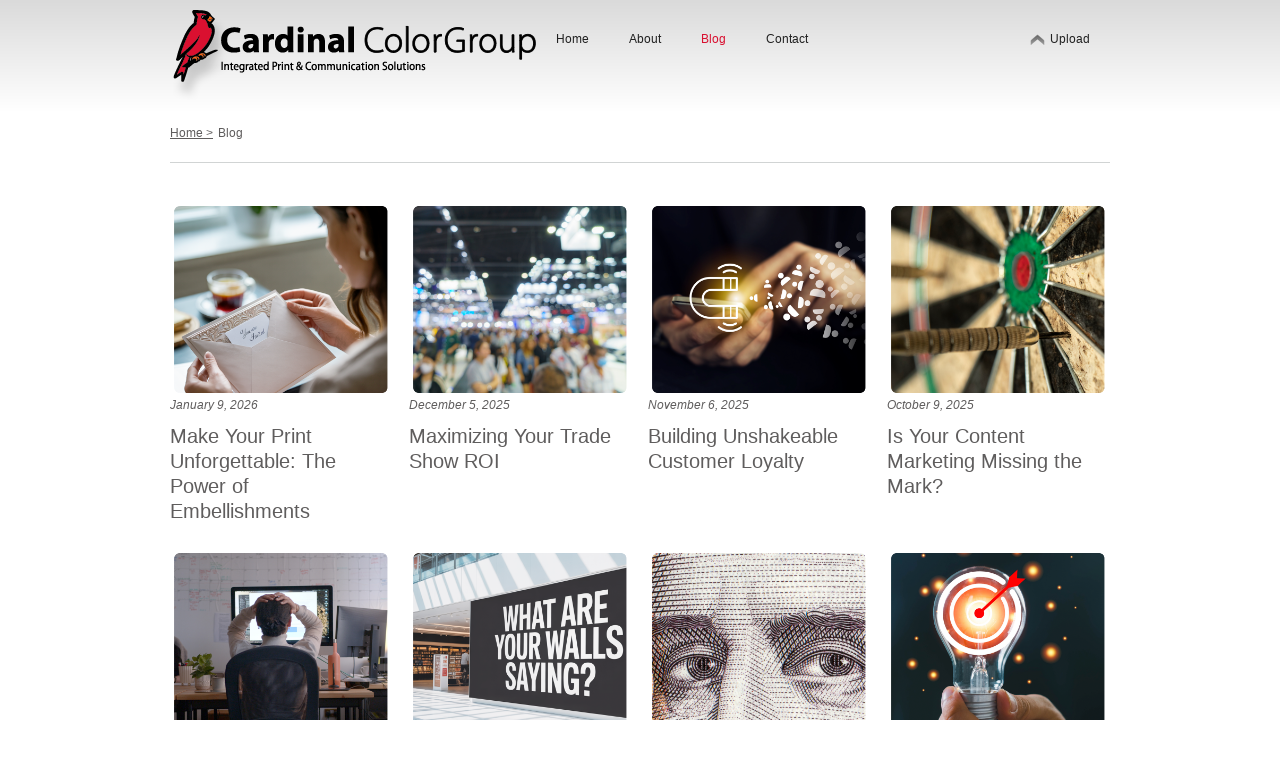

--- FILE ---
content_type: text/html; charset=utf-8
request_url: https://www.cardinalcolorgroup.com/blog
body_size: 7178
content:
<!DOCTYPE html><!-- This site was created in Webflow. https://webflow.com --><!-- Last Published: Fri Dec 05 2025 15:53:27 GMT+0000 (Coordinated Universal Time) --><html data-wf-domain="www.cardinalcolorgroup.com" data-wf-page="628e4cc30581fe3888644070" data-wf-site="5e84a012e22116ea5938576e"><head><meta charset="utf-8"/><title>Blog</title><meta content="Blog" property="og:title"/><meta content="Blog" property="twitter:title"/><meta content="width=device-width, initial-scale=1" name="viewport"/><meta content="Webflow" name="generator"/><link href="https://cdn.prod.website-files.com/5e84a012e22116ea5938576e/css/cardinal-color-group.webflow.shared.8ff6a3639.min.css" rel="stylesheet" type="text/css"/><script type="text/javascript">!function(o,c){var n=c.documentElement,t=" w-mod-";n.className+=t+"js",("ontouchstart"in o||o.DocumentTouch&&c instanceof DocumentTouch)&&(n.className+=t+"touch")}(window,document);</script><link href="https://cdn.prod.website-files.com/5e84a012e22116ea5938576e/5e8511306595e0718c91f0ef_favicon-32x32.png" rel="shortcut icon" type="image/x-icon"/><link href="https://cdn.prod.website-files.com/5e84a012e22116ea5938576e/5e8511388845b8806d20eefe_android-chrome-256x256.png" rel="apple-touch-icon"/><script async="" src="https://www.googletagmanager.com/gtag/js?id=UA-26746281-1"></script><script type="text/javascript">window.dataLayer = window.dataLayer || [];function gtag(){dataLayer.push(arguments);}gtag('js', new Date());gtag('config', 'UA-26746281-1', {'anonymize_ip': false});</script><script async="" src="https://www.googletagmanager.com/gtag/js?id=G-H7T8WRPMVL"></script><script type="text/javascript">window.dataLayer = window.dataLayer || [];function gtag(){dataLayer.push(arguments);}gtag('set', 'developer_id.dZGVlNj', true);gtag('js', new Date());gtag('config', 'G-H7T8WRPMVL');</script></head><body><div data-collapse="medium" data-animation="default" data-duration="400" data-easing="ease" data-easing2="ease" role="banner" class="navbar w-nav"><div class="container-2 w-container"><a href="/" class="w-nav-brand"><img src="https://cdn.prod.website-files.com/5e84a012e22116ea5938576e/5e84b946359d4cc5d4b9fd5a_WebsiteLogo.png" alt=""/></a><nav role="navigation" class="nav-menu-2 w-nav-menu"><a href="/" class="navlink w-nav-link">Home</a><a href="/about" class="navlink w-nav-link">About</a><a href="/blog" aria-current="page" class="navlink w-nav-link w--current">Blog</a><a href="/contact" class="navlink w-nav-link">Contact</a></nav><nav role="navigation" class="nav-menu w-nav-menu"><a href="https://cardinalcolorgroup.sharefile.com/" target="_blank" class="uploadnav w-nav-link">Upload</a></nav><div class="menu-button w-nav-button"><div class="w-icon-nav-menu"></div></div></div></div><div class="int-container w-container"><div class="breadcrumbs hflex left"><a href="/" class="breadcrumb-link">Home &gt; </a><p>Blog</p></div><div class="blog-wrapper w-dyn-list"><div role="list" class="collection-list w-dyn-items"><div role="listitem" class="w-dyn-item"><a href="#" class="blog-link w-inline-block"><img alt="" loading="lazy" src="https://cdn.prod.website-files.com/5e84dde4f02ef17dd5f17022/696108002a122bf20a9ee3f0_0126bulletin.png"/><p class="blog-date">January 9, 2026</p><p class="blog-title">Make Your Print Unforgettable: The Power of Embellishments</p></a></div><div role="listitem" class="w-dyn-item"><a href="#" class="blog-link w-inline-block"><img alt="" loading="lazy" src="https://cdn.prod.website-files.com/5e84dde4f02ef17dd5f17022/6932ff9016bd21418d84a2e6_1225bulletin.png" sizes="(max-width: 767px) 100vw, (max-width: 991px) 728px, 940px" srcset="https://cdn.prod.website-files.com/5e84dde4f02ef17dd5f17022/6932ff9016bd21418d84a2e6_1225bulletin-p-500.png 500w, https://cdn.prod.website-files.com/5e84dde4f02ef17dd5f17022/6932ff9016bd21418d84a2e6_1225bulletin-p-800.png 800w, https://cdn.prod.website-files.com/5e84dde4f02ef17dd5f17022/6932ff9016bd21418d84a2e6_1225bulletin.png 840w"/><p class="blog-date">December 5, 2025</p><p class="blog-title">Maximizing Your Trade Show ROI</p></a></div><div role="listitem" class="w-dyn-item"><a href="#" class="blog-link w-inline-block"><img alt="" loading="lazy" src="https://cdn.prod.website-files.com/5e84dde4f02ef17dd5f17022/690d4a60d54a2b539a38ad4c_1125bulletin.png" sizes="(max-width: 767px) 100vw, (max-width: 991px) 728px, 940px" srcset="https://cdn.prod.website-files.com/5e84dde4f02ef17dd5f17022/690d4a60d54a2b539a38ad4c_1125bulletin-p-500.png 500w, https://cdn.prod.website-files.com/5e84dde4f02ef17dd5f17022/690d4a60d54a2b539a38ad4c_1125bulletin-p-800.png 800w, https://cdn.prod.website-files.com/5e84dde4f02ef17dd5f17022/690d4a60d54a2b539a38ad4c_1125bulletin.png 840w"/><p class="blog-date">November 6, 2025</p><p class="blog-title">Building Unshakeable Customer Loyalty</p></a></div><div role="listitem" class="w-dyn-item"><a href="#" class="blog-link w-inline-block"><img alt="" loading="lazy" src="https://cdn.prod.website-files.com/5e84dde4f02ef17dd5f17022/68e7c66766ec17ccadcc2594_1025bulletin.png" sizes="(max-width: 767px) 100vw, (max-width: 991px) 728px, 940px" srcset="https://cdn.prod.website-files.com/5e84dde4f02ef17dd5f17022/68e7c66766ec17ccadcc2594_1025bulletin-p-500.png 500w, https://cdn.prod.website-files.com/5e84dde4f02ef17dd5f17022/68e7c66766ec17ccadcc2594_1025bulletin-p-800.png 800w, https://cdn.prod.website-files.com/5e84dde4f02ef17dd5f17022/68e7c66766ec17ccadcc2594_1025bulletin.png 840w"/><p class="blog-date">October 9, 2025</p><p class="blog-title">Is Your Content Marketing Missing the Mark?</p></a></div><div role="listitem" class="w-dyn-item"><a href="#" class="blog-link w-inline-block"><img alt="" loading="lazy" src="https://cdn.prod.website-files.com/5e84dde4f02ef17dd5f17022/68c226f216d3aa6cb90cca06_0925bulletin.png" sizes="(max-width: 767px) 100vw, (max-width: 991px) 728px, 940px" srcset="https://cdn.prod.website-files.com/5e84dde4f02ef17dd5f17022/68c226f216d3aa6cb90cca06_0925bulletin-p-500.png 500w, https://cdn.prod.website-files.com/5e84dde4f02ef17dd5f17022/68c226f216d3aa6cb90cca06_0925bulletin-p-800.png 800w, https://cdn.prod.website-files.com/5e84dde4f02ef17dd5f17022/68c226f216d3aa6cb90cca06_0925bulletin.png 840w"/><p class="blog-date">September 10, 2025</p><p class="blog-title">Marketing Pitfalls: 5 Mistakes to Avoid for Better Results</p></a></div><div role="listitem" class="w-dyn-item"><a href="#" class="blog-link w-inline-block"><img alt="" loading="lazy" src="https://cdn.prod.website-files.com/5e84dde4f02ef17dd5f17022/689dfaae0993319d42c8b391_0825bulletin.png" sizes="(max-width: 767px) 100vw, (max-width: 991px) 728px, 940px" srcset="https://cdn.prod.website-files.com/5e84dde4f02ef17dd5f17022/689dfaae0993319d42c8b391_0825bulletin-p-500.png 500w, https://cdn.prod.website-files.com/5e84dde4f02ef17dd5f17022/689dfaae0993319d42c8b391_0825bulletin-p-800.png 800w, https://cdn.prod.website-files.com/5e84dde4f02ef17dd5f17022/689dfaae0993319d42c8b391_0825bulletin.png 840w"/><p class="blog-date">August 14, 2025</p><p class="blog-title">What Are Your Walls Saying? How On-Site Signage Builds Customer Loyalty</p></a></div><div role="listitem" class="w-dyn-item"><a href="#" class="blog-link w-inline-block"><img alt="" loading="lazy" src="https://cdn.prod.website-files.com/5e84dde4f02ef17dd5f17022/687136ff4fb2ac529073a65a_0725bulletin.png" sizes="(max-width: 767px) 100vw, (max-width: 991px) 728px, 940px" srcset="https://cdn.prod.website-files.com/5e84dde4f02ef17dd5f17022/687136ff4fb2ac529073a65a_0725bulletin-p-500.png 500w, https://cdn.prod.website-files.com/5e84dde4f02ef17dd5f17022/687136ff4fb2ac529073a65a_0725bulletin-p-800.png 800w, https://cdn.prod.website-files.com/5e84dde4f02ef17dd5f17022/687136ff4fb2ac529073a65a_0725bulletin.png 840w"/><p class="blog-date">July 11, 2025</p><p class="blog-title">Achieve Eye-Catching Print Without Blowing Your Budget</p></a></div><div role="listitem" class="w-dyn-item"><a href="#" class="blog-link w-inline-block"><img alt="" loading="lazy" src="https://cdn.prod.website-files.com/5e84dde4f02ef17dd5f17022/6841cc696a680d40cbe813c2_0625bulletin.png" sizes="(max-width: 767px) 100vw, (max-width: 991px) 728px, 940px" srcset="https://cdn.prod.website-files.com/5e84dde4f02ef17dd5f17022/6841cc696a680d40cbe813c2_0625bulletin-p-500.png 500w, https://cdn.prod.website-files.com/5e84dde4f02ef17dd5f17022/6841cc696a680d40cbe813c2_0625bulletin-p-800.png 800w, https://cdn.prod.website-files.com/5e84dde4f02ef17dd5f17022/6841cc696a680d40cbe813c2_0625bulletin.png 840w"/><p class="blog-date">June 5, 2025</p><p class="blog-title">5 Powerful Types of Visuals for Marketing‍</p></a></div><div role="listitem" class="w-dyn-item"><a href="#" class="blog-link w-inline-block"><img alt="" loading="lazy" src="https://cdn.prod.website-files.com/5e84dde4f02ef17dd5f17022/681cc7482a5d94cad7ec707f_0525bulletin.png" sizes="(max-width: 767px) 100vw, (max-width: 991px) 728px, 940px" srcset="https://cdn.prod.website-files.com/5e84dde4f02ef17dd5f17022/681cc7482a5d94cad7ec707f_0525bulletin-p-500.png 500w, https://cdn.prod.website-files.com/5e84dde4f02ef17dd5f17022/681cc7482a5d94cad7ec707f_0525bulletin-p-800.png 800w, https://cdn.prod.website-files.com/5e84dde4f02ef17dd5f17022/681cc7482a5d94cad7ec707f_0525bulletin.png 840w"/><p class="blog-date">May 8, 2025</p><p class="blog-title">If You&#x27;re Fundraising, Find Those Hidden Data Points</p></a></div><div role="listitem" class="w-dyn-item"><a href="#" class="blog-link w-inline-block"><img alt="" loading="lazy" src="https://cdn.prod.website-files.com/5e84dde4f02ef17dd5f17022/67f7e5ecb923afabc1b37d14_0425bulletin.png" sizes="(max-width: 767px) 100vw, (max-width: 991px) 728px, 940px" srcset="https://cdn.prod.website-files.com/5e84dde4f02ef17dd5f17022/67f7e5ecb923afabc1b37d14_0425bulletin-p-500.png 500w, https://cdn.prod.website-files.com/5e84dde4f02ef17dd5f17022/67f7e5ecb923afabc1b37d14_0425bulletin-p-800.png 800w, https://cdn.prod.website-files.com/5e84dde4f02ef17dd5f17022/67f7e5ecb923afabc1b37d14_0425bulletin.png 840w"/><p class="blog-date">April 10, 2025</p><p class="blog-title">Sales or Marketing? The Difference Influences Your Print Marketing Choices</p></a></div><div role="listitem" class="w-dyn-item"><a href="#" class="blog-link w-inline-block"><img alt="" loading="lazy" src="https://cdn.prod.website-files.com/5e84dde4f02ef17dd5f17022/67d1cc560dc483a69270a35f_0325bulletin.png" sizes="(max-width: 767px) 100vw, (max-width: 991px) 728px, 940px" srcset="https://cdn.prod.website-files.com/5e84dde4f02ef17dd5f17022/67d1cc560dc483a69270a35f_0325bulletin-p-500.png 500w, https://cdn.prod.website-files.com/5e84dde4f02ef17dd5f17022/67d1cc560dc483a69270a35f_0325bulletin-p-800.png 800w, https://cdn.prod.website-files.com/5e84dde4f02ef17dd5f17022/67d1cc560dc483a69270a35f_0325bulletin.png 840w"/><p class="blog-date">March 12, 2025</p><p class="blog-title">Copy That Converts: 5 Secrets to Supercharge Your Marketing</p></a></div><div role="listitem" class="w-dyn-item"><a href="#" class="blog-link w-inline-block"><img alt="" loading="lazy" src="https://cdn.prod.website-files.com/5e84dde4f02ef17dd5f17022/67a387feee2fd3e0dc057d67_Bulletin-blog-2-25-.png" sizes="(max-width: 767px) 100vw, (max-width: 991px) 728px, 940px" srcset="https://cdn.prod.website-files.com/5e84dde4f02ef17dd5f17022/67a387feee2fd3e0dc057d67_Bulletin-blog-2-25--p-500.png 500w, https://cdn.prod.website-files.com/5e84dde4f02ef17dd5f17022/67a387feee2fd3e0dc057d67_Bulletin-blog-2-25--p-800.png 800w, https://cdn.prod.website-files.com/5e84dde4f02ef17dd5f17022/67a387feee2fd3e0dc057d67_Bulletin-blog-2-25-.png 840w"/><p class="blog-date">February 5, 2025</p><p class="blog-title">Drawing Customers into the Sales Funnel with Direct Mail</p></a></div><div role="listitem" class="w-dyn-item"><a href="#" class="blog-link w-inline-block"><img alt="" loading="lazy" src="https://cdn.prod.website-files.com/5e84dde4f02ef17dd5f17022/677ff9586f90c26d6adb8644_0125bulletin.png" sizes="(max-width: 767px) 100vw, (max-width: 991px) 728px, 940px" srcset="https://cdn.prod.website-files.com/5e84dde4f02ef17dd5f17022/677ff9586f90c26d6adb8644_0125bulletin-p-500.png 500w, https://cdn.prod.website-files.com/5e84dde4f02ef17dd5f17022/677ff9586f90c26d6adb8644_0125bulletin-p-800.png 800w, https://cdn.prod.website-files.com/5e84dde4f02ef17dd5f17022/677ff9586f90c26d6adb8644_0125bulletin.png 840w"/><p class="blog-date">January 9, 2025</p><p class="blog-title">5 Typography Mistakes That Make You Look Like a Beginner</p></a></div><div role="listitem" class="w-dyn-item"><a href="#" class="blog-link w-inline-block"><img alt="" loading="lazy" src="https://cdn.prod.website-files.com/5e84dde4f02ef17dd5f17022/6751f0bf4f6dbaafe1147158_1224bulletin.png" sizes="(max-width: 767px) 100vw, (max-width: 991px) 728px, 940px" srcset="https://cdn.prod.website-files.com/5e84dde4f02ef17dd5f17022/6751f0bf4f6dbaafe1147158_1224bulletin-p-500.png 500w, https://cdn.prod.website-files.com/5e84dde4f02ef17dd5f17022/6751f0bf4f6dbaafe1147158_1224bulletin-p-800.png 800w, https://cdn.prod.website-files.com/5e84dde4f02ef17dd5f17022/6751f0bf4f6dbaafe1147158_1224bulletin.png 840w"/><p class="blog-date">December 5, 2024</p><p class="blog-title">Wide-Format Displays: Marketing Your Audience Cannot Ignore</p></a></div><div role="listitem" class="w-dyn-item"><a href="#" class="blog-link w-inline-block"><img alt="" loading="lazy" src="https://cdn.prod.website-files.com/5e84dde4f02ef17dd5f17022/672cdb573f2fccc02ea9dce2_1124bulletin.png" sizes="(max-width: 767px) 100vw, (max-width: 991px) 728px, 940px" srcset="https://cdn.prod.website-files.com/5e84dde4f02ef17dd5f17022/672cdb573f2fccc02ea9dce2_1124bulletin-p-500.png 500w, https://cdn.prod.website-files.com/5e84dde4f02ef17dd5f17022/672cdb573f2fccc02ea9dce2_1124bulletin-p-800.png 800w, https://cdn.prod.website-files.com/5e84dde4f02ef17dd5f17022/672cdb573f2fccc02ea9dce2_1124bulletin.png 840w"/><p class="blog-date">November 7, 2024</p><p class="blog-title">Paper 101: Master the Lingo for Your Next Print Job</p></a></div><div role="listitem" class="w-dyn-item"><a href="#" class="blog-link w-inline-block"><img alt="" loading="lazy" src="https://cdn.prod.website-files.com/5e84dde4f02ef17dd5f17022/6707fa5d6ca232d1616df692_1024bulletin.png" sizes="(max-width: 767px) 100vw, (max-width: 991px) 728px, 940px" srcset="https://cdn.prod.website-files.com/5e84dde4f02ef17dd5f17022/6707fa5d6ca232d1616df692_1024bulletin-p-500.png 500w, https://cdn.prod.website-files.com/5e84dde4f02ef17dd5f17022/6707fa5d6ca232d1616df692_1024bulletin-p-800.png 800w, https://cdn.prod.website-files.com/5e84dde4f02ef17dd5f17022/6707fa5d6ca232d1616df692_1024bulletin.png 840w"/><p class="blog-date">October 10, 2024</p><p class="blog-title">Why Investing in Existing Customers Pays Off</p></a></div><div role="listitem" class="w-dyn-item"><a href="#" class="blog-link w-inline-block"><img alt="" loading="lazy" src="https://cdn.prod.website-files.com/5e84dde4f02ef17dd5f17022/66e33112836cce02a85ec528_0924bulletin.png" sizes="(max-width: 767px) 100vw, (max-width: 991px) 728px, 940px" srcset="https://cdn.prod.website-files.com/5e84dde4f02ef17dd5f17022/66e33112836cce02a85ec528_0924bulletin-p-500.png 500w, https://cdn.prod.website-files.com/5e84dde4f02ef17dd5f17022/66e33112836cce02a85ec528_0924bulletin-p-800.png 800w, https://cdn.prod.website-files.com/5e84dde4f02ef17dd5f17022/66e33112836cce02a85ec528_0924bulletin.png 840w"/><p class="blog-date">September 12, 2024</p><p class="blog-title">Incorporating Direct Mail into the Buyer&#x27;s Journey</p></a></div><div role="listitem" class="w-dyn-item"><a href="#" class="blog-link w-inline-block"><img alt="" loading="lazy" src="https://cdn.prod.website-files.com/5e84dde4f02ef17dd5f17022/66abba190ba97adc3a51c357_0824bulletin.png" sizes="(max-width: 767px) 100vw, (max-width: 991px) 728px, 940px" srcset="https://cdn.prod.website-files.com/5e84dde4f02ef17dd5f17022/66abba190ba97adc3a51c357_0824bulletin-p-500.png 500w, https://cdn.prod.website-files.com/5e84dde4f02ef17dd5f17022/66abba190ba97adc3a51c357_0824bulletin-p-800.png 800w, https://cdn.prod.website-files.com/5e84dde4f02ef17dd5f17022/66abba190ba97adc3a51c357_0824bulletin.png 840w"/><p class="blog-date">September 12, 2024</p><p class="blog-title">Is Your Mailing List Stale? (And What to Do About It)</p></a></div><div role="listitem" class="w-dyn-item"><a href="#" class="blog-link w-inline-block"><img alt="" loading="lazy" src="https://cdn.prod.website-files.com/5e84dde4f02ef17dd5f17022/668ea3968d922e145d3a3ace_0724bulletin.png" sizes="(max-width: 767px) 100vw, (max-width: 991px) 728px, 940px" srcset="https://cdn.prod.website-files.com/5e84dde4f02ef17dd5f17022/668ea3968d922e145d3a3ace_0724bulletin-p-500.png 500w, https://cdn.prod.website-files.com/5e84dde4f02ef17dd5f17022/668ea3968d922e145d3a3ace_0724bulletin-p-800.png 800w, https://cdn.prod.website-files.com/5e84dde4f02ef17dd5f17022/668ea3968d922e145d3a3ace_0724bulletin.png 840w"/><p class="blog-date">July 10, 2024</p><p class="blog-title">The 5 Rights of Marketing</p></a></div><div role="listitem" class="w-dyn-item"><a href="#" class="blog-link w-inline-block"><img alt="" loading="lazy" src="https://cdn.prod.website-files.com/5e84dde4f02ef17dd5f17022/66685b1a2c0a7b82601d93fb_0624bulletin.png" sizes="(max-width: 767px) 100vw, (max-width: 991px) 728px, 940px" srcset="https://cdn.prod.website-files.com/5e84dde4f02ef17dd5f17022/66685b1a2c0a7b82601d93fb_0624bulletin-p-500.png 500w, https://cdn.prod.website-files.com/5e84dde4f02ef17dd5f17022/66685b1a2c0a7b82601d93fb_0624bulletin-p-800.png 800w, https://cdn.prod.website-files.com/5e84dde4f02ef17dd5f17022/66685b1a2c0a7b82601d93fb_0624bulletin.png 840w"/><p class="blog-date">July 10, 2024</p><p class="blog-title">Ready to Drip to Success?</p></a></div><div role="listitem" class="w-dyn-item"><a href="#" class="blog-link w-inline-block"><img alt="" loading="lazy" src="https://cdn.prod.website-files.com/5e84dde4f02ef17dd5f17022/6647b0c930790736037dfb42_ap2.png"/><p class="blog-date">June 11, 2024</p><p class="blog-title">Introducing our New Accurio C12000 Digital Press!</p></a></div><div role="listitem" class="w-dyn-item"><a href="#" class="blog-link w-inline-block"><img alt="" loading="lazy" src="https://cdn.prod.website-files.com/5e84dde4f02ef17dd5f17022/664224097abbc66a9cda57c9_0524bulletin.png" sizes="(max-width: 767px) 100vw, (max-width: 991px) 728px, 940px" srcset="https://cdn.prod.website-files.com/5e84dde4f02ef17dd5f17022/664224097abbc66a9cda57c9_0524bulletin-p-500.png 500w, https://cdn.prod.website-files.com/5e84dde4f02ef17dd5f17022/664224097abbc66a9cda57c9_0524bulletin-p-800.png 800w, https://cdn.prod.website-files.com/5e84dde4f02ef17dd5f17022/664224097abbc66a9cda57c9_0524bulletin.png 840w"/><p class="blog-date">May 13, 2024</p><p class="blog-title">Want Buyers to Remember You? Choose Print </p></a></div><div role="listitem" class="w-dyn-item"><a href="#" class="blog-link w-inline-block"><img alt="" loading="lazy" src="https://cdn.prod.website-files.com/5e84dde4f02ef17dd5f17022/66157790826219feb999e16e_0424bulletin.png" sizes="(max-width: 767px) 100vw, (max-width: 991px) 728px, 940px" srcset="https://cdn.prod.website-files.com/5e84dde4f02ef17dd5f17022/66157790826219feb999e16e_0424bulletin-p-500.png 500w, https://cdn.prod.website-files.com/5e84dde4f02ef17dd5f17022/66157790826219feb999e16e_0424bulletin-p-800.png 800w, https://cdn.prod.website-files.com/5e84dde4f02ef17dd5f17022/66157790826219feb999e16e_0424bulletin.png 840w"/><p class="blog-date">April 9, 2024</p><p class="blog-title">What Goes into Creating a Great Print Ad?</p></a></div><div role="listitem" class="w-dyn-item"><a href="#" class="blog-link w-inline-block"><img alt="" loading="lazy" src="https://cdn.prod.website-files.com/5e84dde4f02ef17dd5f17022/65f0a31d45aea559c94e07b8_0324bulletin.png" sizes="(max-width: 767px) 100vw, (max-width: 991px) 728px, 940px" srcset="https://cdn.prod.website-files.com/5e84dde4f02ef17dd5f17022/65f0a31d45aea559c94e07b8_0324bulletin-p-500.png 500w, https://cdn.prod.website-files.com/5e84dde4f02ef17dd5f17022/65f0a31d45aea559c94e07b8_0324bulletin-p-800.png 800w, https://cdn.prod.website-files.com/5e84dde4f02ef17dd5f17022/65f0a31d45aea559c94e07b8_0324bulletin.png 840w"/><p class="blog-date">March 12, 2024</p><p class="blog-title">Fun, Memorable Ways to Promote Trade Show Events</p></a></div><div role="listitem" class="w-dyn-item"><a href="#" class="blog-link w-inline-block"><img alt="" loading="lazy" src="https://cdn.prod.website-files.com/5e84dde4f02ef17dd5f17022/65c530a6622ba6071f9e2126_0224bulletin.png" sizes="(max-width: 767px) 100vw, (max-width: 991px) 728px, 940px" srcset="https://cdn.prod.website-files.com/5e84dde4f02ef17dd5f17022/65c530a6622ba6071f9e2126_0224bulletin-p-500.png 500w, https://cdn.prod.website-files.com/5e84dde4f02ef17dd5f17022/65c530a6622ba6071f9e2126_0224bulletin-p-800.png 800w, https://cdn.prod.website-files.com/5e84dde4f02ef17dd5f17022/65c530a6622ba6071f9e2126_0224bulletin.png 840w"/><p class="blog-date">February 8, 2024</p><p class="blog-title">5 Marketing Mistakes to Avoid</p></a></div><div role="listitem" class="w-dyn-item"><a href="#" class="blog-link w-inline-block"><img alt="" loading="lazy" src="https://cdn.prod.website-files.com/5e84dde4f02ef17dd5f17022/65a1635105c0935b1876337e_0124bulletin.png" sizes="(max-width: 767px) 100vw, (max-width: 991px) 728px, 940px" srcset="https://cdn.prod.website-files.com/5e84dde4f02ef17dd5f17022/65a1635105c0935b1876337e_0124bulletin-p-500.png 500w, https://cdn.prod.website-files.com/5e84dde4f02ef17dd5f17022/65a1635105c0935b1876337e_0124bulletin-p-800.png 800w, https://cdn.prod.website-files.com/5e84dde4f02ef17dd5f17022/65a1635105c0935b1876337e_0124bulletin.png 840w"/><p class="blog-date">January 12, 2024</p><p class="blog-title">Marketing Differently Based on Customer Acquisition or Retention</p></a></div><div role="listitem" class="w-dyn-item"><a href="#" class="blog-link w-inline-block"><img alt="" loading="lazy" src="https://cdn.prod.website-files.com/5e84dde4f02ef17dd5f17022/6572127d589557a26789cc3d_1223bulletin.png" sizes="(max-width: 767px) 100vw, (max-width: 991px) 728px, 940px" srcset="https://cdn.prod.website-files.com/5e84dde4f02ef17dd5f17022/6572127d589557a26789cc3d_1223bulletin-p-500.png 500w, https://cdn.prod.website-files.com/5e84dde4f02ef17dd5f17022/6572127d589557a26789cc3d_1223bulletin-p-800.png 800w, https://cdn.prod.website-files.com/5e84dde4f02ef17dd5f17022/6572127d589557a26789cc3d_1223bulletin.png 840w"/><p class="blog-date">December 7, 2023</p><p class="blog-title">5 Tips for Better Direct Mail Pieces</p></a></div><div role="listitem" class="w-dyn-item"><a href="#" class="blog-link w-inline-block"><img alt="" loading="lazy" src="https://cdn.prod.website-files.com/5e84dde4f02ef17dd5f17022/654e725165013f87634c7b47_1123bulletin.png" sizes="(max-width: 767px) 100vw, (max-width: 991px) 728px, 940px" srcset="https://cdn.prod.website-files.com/5e84dde4f02ef17dd5f17022/654e725165013f87634c7b47_1123bulletin-p-500.png 500w, https://cdn.prod.website-files.com/5e84dde4f02ef17dd5f17022/654e725165013f87634c7b47_1123bulletin-p-800.png 800w, https://cdn.prod.website-files.com/5e84dde4f02ef17dd5f17022/654e725165013f87634c7b47_1123bulletin.png 840w"/><p class="blog-date">November 10, 2023</p><p class="blog-title">Serif vs. Sans Serif Fonts: What’s the Difference?</p></a></div><div role="listitem" class="w-dyn-item"><a href="#" class="blog-link w-inline-block"><img alt="" loading="lazy" src="https://cdn.prod.website-files.com/5e84dde4f02ef17dd5f17022/6528564270f95f156f42625c_1023bulletin.png" sizes="(max-width: 767px) 100vw, (max-width: 991px) 728px, 940px" srcset="https://cdn.prod.website-files.com/5e84dde4f02ef17dd5f17022/6528564270f95f156f42625c_1023bulletin-p-500.png 500w, https://cdn.prod.website-files.com/5e84dde4f02ef17dd5f17022/6528564270f95f156f42625c_1023bulletin-p-800.png 800w, https://cdn.prod.website-files.com/5e84dde4f02ef17dd5f17022/6528564270f95f156f42625c_1023bulletin.png 840w"/><p class="blog-date">October 12, 2023</p><p class="blog-title">Heavier Weight Paper Is a Better Communicator</p></a></div><div role="listitem" class="w-dyn-item"><a href="#" class="blog-link w-inline-block"><img alt="" loading="lazy" src="https://cdn.prod.website-files.com/5e84dde4f02ef17dd5f17022/650205d9836f83626b396593_0923bulletin.png" sizes="(max-width: 767px) 100vw, (max-width: 991px) 728px, 940px" srcset="https://cdn.prod.website-files.com/5e84dde4f02ef17dd5f17022/650205d9836f83626b396593_0923bulletin-p-500.png 500w, https://cdn.prod.website-files.com/5e84dde4f02ef17dd5f17022/650205d9836f83626b396593_0923bulletin-p-800.png 800w, https://cdn.prod.website-files.com/5e84dde4f02ef17dd5f17022/650205d9836f83626b396593_0923bulletin.png 840w"/><p class="blog-date">September 13, 2023</p><p class="blog-title">5 Ways to Motivate Your Target Audience</p></a></div><div role="listitem" class="w-dyn-item"><a href="#" class="blog-link w-inline-block"><img alt="" loading="lazy" src="https://cdn.prod.website-files.com/5e84dde4f02ef17dd5f17022/64d5212b4c86ec81948f4a64_0823bulletin.png" sizes="(max-width: 767px) 100vw, (max-width: 991px) 728px, 940px" srcset="https://cdn.prod.website-files.com/5e84dde4f02ef17dd5f17022/64d5212b4c86ec81948f4a64_0823bulletin-p-500.png 500w, https://cdn.prod.website-files.com/5e84dde4f02ef17dd5f17022/64d5212b4c86ec81948f4a64_0823bulletin.png 840w"/><p class="blog-date">August 10, 2023</p><p class="blog-title">Finding Hidden Data to Understand Your Audience Better</p></a></div><div role="listitem" class="w-dyn-item"><a href="#" class="blog-link w-inline-block"><img alt="" loading="lazy" src="https://cdn.prod.website-files.com/5e84dde4f02ef17dd5f17022/64ada84570594263fe7a9cdb_0723bulletin.png" sizes="(max-width: 767px) 100vw, (max-width: 991px) 728px, 940px" srcset="https://cdn.prod.website-files.com/5e84dde4f02ef17dd5f17022/64ada84570594263fe7a9cdb_0723bulletin-p-500.png 500w, https://cdn.prod.website-files.com/5e84dde4f02ef17dd5f17022/64ada84570594263fe7a9cdb_0723bulletin.png 840w"/><p class="blog-date">July 11, 2023</p><p class="blog-title">The Power of Gratitude: Saying &quot;Thank You&quot; to Your Donors</p></a></div><div role="listitem" class="w-dyn-item"><a href="#" class="blog-link w-inline-block"><img alt="" loading="lazy" src="https://cdn.prod.website-files.com/5e84dde4f02ef17dd5f17022/6489d1abd5d81569588e7a84_0623bulletin.png" sizes="(max-width: 767px) 100vw, (max-width: 991px) 728px, 940px" srcset="https://cdn.prod.website-files.com/5e84dde4f02ef17dd5f17022/6489d1abd5d81569588e7a84_0623bulletin-p-500.png 500w, https://cdn.prod.website-files.com/5e84dde4f02ef17dd5f17022/6489d1abd5d81569588e7a84_0623bulletin.png 840w"/><p class="blog-date">June 14, 2023</p><p class="blog-title">Want to Boost Your Fundraising Success? Send Donor Surveys</p></a></div><div role="listitem" class="w-dyn-item"><a href="#" class="blog-link w-inline-block"><img alt="" loading="lazy" src="https://cdn.prod.website-files.com/5e84dde4f02ef17dd5f17022/645d1be083b87b790ef180d3_0523bulletin.png" sizes="(max-width: 767px) 100vw, (max-width: 991px) 728px, 940px" srcset="https://cdn.prod.website-files.com/5e84dde4f02ef17dd5f17022/645d1be083b87b790ef180d3_0523bulletin-p-500.png 500w, https://cdn.prod.website-files.com/5e84dde4f02ef17dd5f17022/645d1be083b87b790ef180d3_0523bulletin.png 840w"/><p class="blog-date">May 11, 2023</p><p class="blog-title">5 Takeaways from the 2023 ‘Ad Impressions Study’</p></a></div><div role="listitem" class="w-dyn-item"><a href="#" class="blog-link w-inline-block"><img alt="" loading="lazy" src="https://cdn.prod.website-files.com/5e84dde4f02ef17dd5f17022/64383dc0319d1e728fa4ac84_0423bulletin.png" sizes="(max-width: 767px) 100vw, (max-width: 991px) 728px, 940px" srcset="https://cdn.prod.website-files.com/5e84dde4f02ef17dd5f17022/64383dc0319d1e728fa4ac84_0423bulletin-p-500.png 500w, https://cdn.prod.website-files.com/5e84dde4f02ef17dd5f17022/64383dc0319d1e728fa4ac84_0423bulletin.png 840w"/><p class="blog-date">April 13, 2023</p><p class="blog-title">5 Ways Color Benefits Your Marketing</p></a></div><div role="listitem" class="w-dyn-item"><a href="#" class="blog-link w-inline-block"><img alt="" loading="lazy" src="https://cdn.prod.website-files.com/5e84dde4f02ef17dd5f17022/640a1b7eb99ece232e976c30_0323bulletin.png" sizes="(max-width: 767px) 100vw, (max-width: 991px) 728px, 940px" srcset="https://cdn.prod.website-files.com/5e84dde4f02ef17dd5f17022/640a1b7eb99ece232e976c30_0323bulletin-p-500.png 500w, https://cdn.prod.website-files.com/5e84dde4f02ef17dd5f17022/640a1b7eb99ece232e976c30_0323bulletin.png 840w"/><p class="blog-date">March 9, 2023</p><p class="blog-title">Customers: “Give Me a (Digital) Break! Use Print!”</p></a></div><div role="listitem" class="w-dyn-item"><a href="#" class="blog-link w-inline-block"><img alt="" loading="lazy" src="https://cdn.prod.website-files.com/5e84dde4f02ef17dd5f17022/63ed3fa419f050df06029319_0223bulletin.png" sizes="(max-width: 767px) 100vw, (max-width: 991px) 728px, 940px" srcset="https://cdn.prod.website-files.com/5e84dde4f02ef17dd5f17022/63ed3fa419f050df06029319_0223bulletin-p-500.png 500w, https://cdn.prod.website-files.com/5e84dde4f02ef17dd5f17022/63ed3fa419f050df06029319_0223bulletin.png 840w"/><p class="blog-date">February 15, 2023</p><p class="blog-title">Marketing Giving Lemons? Make Lemonade!</p></a></div><div role="listitem" class="w-dyn-item"><a href="#" class="blog-link w-inline-block"><img alt="" loading="lazy" src="https://cdn.prod.website-files.com/5e84dde4f02ef17dd5f17022/63c06b8b5cbb6aeaecba7905_0123bulletin.png" sizes="(max-width: 767px) 100vw, (max-width: 991px) 728px, 940px" srcset="https://cdn.prod.website-files.com/5e84dde4f02ef17dd5f17022/63c06b8b5cbb6aeaecba7905_0123bulletin-p-500.png 500w, https://cdn.prod.website-files.com/5e84dde4f02ef17dd5f17022/63c06b8b5cbb6aeaecba7905_0123bulletin-p-800.png 800w, https://cdn.prod.website-files.com/5e84dde4f02ef17dd5f17022/63c06b8b5cbb6aeaecba7905_0123bulletin.png 840w"/><p class="blog-date">January 12, 2023</p><p class="blog-title">What Does an Award-Winning Campaign Look Like?</p></a></div><div role="listitem" class="w-dyn-item"><a href="#" class="blog-link w-inline-block"><img alt="" loading="lazy" src="https://cdn.prod.website-files.com/5e84dde4f02ef17dd5f17022/639c8e0790f4120117d49b8e_1222bulletin.png" sizes="(max-width: 767px) 100vw, (max-width: 991px) 728px, 940px" srcset="https://cdn.prod.website-files.com/5e84dde4f02ef17dd5f17022/639c8e0790f4120117d49b8e_1222bulletin-p-500.png 500w, https://cdn.prod.website-files.com/5e84dde4f02ef17dd5f17022/639c8e0790f4120117d49b8e_1222bulletin.png 840w"/><p class="blog-date">December 16, 2022</p><p class="blog-title">Pantone Color Libraries Will No Longer Be Included in Adobe Apps: Now What?</p></a></div><div role="listitem" class="w-dyn-item"><a href="#" class="blog-link w-inline-block"><img alt="" loading="lazy" src="https://cdn.prod.website-files.com/5e84dde4f02ef17dd5f17022/636fdd9fad2b30e5ad70094a_1122bulletin.png" sizes="(max-width: 767px) 100vw, (max-width: 991px) 728px, 940px" srcset="https://cdn.prod.website-files.com/5e84dde4f02ef17dd5f17022/636fdd9fad2b30e5ad70094a_1122bulletin-p-500.png 500w, https://cdn.prod.website-files.com/5e84dde4f02ef17dd5f17022/636fdd9fad2b30e5ad70094a_1122bulletin.png 840w"/><p class="blog-date">November 12, 2022</p><p class="blog-title">The Power of Simple Graphic Design</p></a></div><div role="listitem" class="w-dyn-item"><a href="#" class="blog-link w-inline-block"><img alt="" loading="lazy" src="https://cdn.prod.website-files.com/5e84dde4f02ef17dd5f17022/6346f52997aaca35e9926b63_1022bulletin.png" sizes="(max-width: 767px) 100vw, (max-width: 991px) 728px, 940px" srcset="https://cdn.prod.website-files.com/5e84dde4f02ef17dd5f17022/6346f52997aaca35e9926b63_1022bulletin-p-500.png 500w, https://cdn.prod.website-files.com/5e84dde4f02ef17dd5f17022/6346f52997aaca35e9926b63_1022bulletin.png 840w"/><p class="blog-date">October 12, 2022</p><p class="blog-title">Want a Great New Marketing Channel? Try Your Floors, Windows, and Walls!</p></a></div><div role="listitem" class="w-dyn-item"><a href="#" class="blog-link w-inline-block"><img alt="" loading="lazy" src="https://cdn.prod.website-files.com/5e84dde4f02ef17dd5f17022/632220d54635a51d8c60b459_0922bulletin.jpg" sizes="(max-width: 767px) 100vw, (max-width: 991px) 728px, 940px" srcset="https://cdn.prod.website-files.com/5e84dde4f02ef17dd5f17022/632220d54635a51d8c60b459_0922bulletin-p-500.jpg 500w, https://cdn.prod.website-files.com/5e84dde4f02ef17dd5f17022/632220d54635a51d8c60b459_0922bulletin.jpg 840w"/><p class="blog-date">September 14, 2022</p><p class="blog-title">When Is Too Early to Start Holiday Marketing?</p></a></div><div role="listitem" class="w-dyn-item"><a href="#" class="blog-link w-inline-block"><img alt="" loading="lazy" src="https://cdn.prod.website-files.com/5e84dde4f02ef17dd5f17022/62f414d91d02ba7d4a5de43b_0822bulletin.jpg" sizes="(max-width: 767px) 100vw, (max-width: 991px) 728px, 940px" srcset="https://cdn.prod.website-files.com/5e84dde4f02ef17dd5f17022/62f414d91d02ba7d4a5de43b_0822bulletin-p-500.jpg 500w, https://cdn.prod.website-files.com/5e84dde4f02ef17dd5f17022/62f414d91d02ba7d4a5de43b_0822bulletin.jpg 840w"/><p class="blog-date">August 10, 2022</p><p class="blog-title">5 Tips to Save Money and Still Get Great Results </p></a></div><div role="listitem" class="w-dyn-item"><a href="#" class="blog-link w-inline-block"><img alt="" loading="lazy" src="https://cdn.prod.website-files.com/5e84dde4f02ef17dd5f17022/62d054498779f3c4534e6c3f_0722bulletin.jpg" sizes="(max-width: 767px) 100vw, (max-width: 991px) 728px, 940px" srcset="https://cdn.prod.website-files.com/5e84dde4f02ef17dd5f17022/62d054498779f3c4534e6c3f_0722bulletin-p-500.jpg 500w, https://cdn.prod.website-files.com/5e84dde4f02ef17dd5f17022/62d054498779f3c4534e6c3f_0722bulletin.jpg 840w"/><p class="blog-date">July 14, 2022</p><p class="blog-title">Want Healthy Forests? Use More Paper</p></a></div><div role="listitem" class="w-dyn-item"><a href="#" class="blog-link w-inline-block"><img alt="" loading="lazy" src="https://cdn.prod.website-files.com/5e84dde4f02ef17dd5f17022/62ab4474aabb14e0fddc44dc_0622bulletin.jpg" sizes="(max-width: 767px) 100vw, (max-width: 991px) 728px, 940px" srcset="https://cdn.prod.website-files.com/5e84dde4f02ef17dd5f17022/62ab4474aabb14e0fddc44dc_0622bulletin-p-500.jpg 500w, https://cdn.prod.website-files.com/5e84dde4f02ef17dd5f17022/62ab4474aabb14e0fddc44dc_0622bulletin.jpg 840w"/><p class="blog-date">June 16, 2022</p><p class="blog-title">3 Tips for Successful Cross-Selling</p></a></div><div role="listitem" class="w-dyn-item"><a href="#" class="blog-link w-inline-block"><img alt="" loading="lazy" src="https://cdn.prod.website-files.com/5e84dde4f02ef17dd5f17022/628e5fbb1d54f49b7a614467_moved.jpg" sizes="(max-width: 767px) 100vw, (max-width: 991px) 728px, 940px" srcset="https://cdn.prod.website-files.com/5e84dde4f02ef17dd5f17022/628e5fbb1d54f49b7a614467_moved-p-500.jpg 500w, https://cdn.prod.website-files.com/5e84dde4f02ef17dd5f17022/628e5fbb1d54f49b7a614467_moved-p-800.jpg 800w, https://cdn.prod.website-files.com/5e84dde4f02ef17dd5f17022/628e5fbb1d54f49b7a614467_moved-p-1080.jpg 1080w, https://cdn.prod.website-files.com/5e84dde4f02ef17dd5f17022/628e5fbb1d54f49b7a614467_moved-p-1600.jpg 1600w, https://cdn.prod.website-files.com/5e84dde4f02ef17dd5f17022/628e5fbb1d54f49b7a614467_moved-p-2000.jpg 2000w, https://cdn.prod.website-files.com/5e84dde4f02ef17dd5f17022/628e5fbb1d54f49b7a614467_moved.jpg 2639w"/><p class="blog-date">May 25, 2022</p><p class="blog-title">We have moved!</p></a></div><div role="listitem" class="w-dyn-item"><a href="#" class="blog-link w-inline-block"><img alt="" loading="lazy" src="https://cdn.prod.website-files.com/5e84dde4f02ef17dd5f17022/627ea0976c68f41b5c7cd8d4_0522bulletin-ts.jpg" sizes="(max-width: 767px) 100vw, (max-width: 991px) 728px, 940px" srcset="https://cdn.prod.website-files.com/5e84dde4f02ef17dd5f17022/627ea0976c68f41b5c7cd8d4_0522bulletin-ts-p-500.jpg 500w, https://cdn.prod.website-files.com/5e84dde4f02ef17dd5f17022/627ea0976c68f41b5c7cd8d4_0522bulletin-ts.jpg 840w"/><p class="blog-date">May 25, 2022</p><p class="blog-title">What’s New in Adobe Creative Cloud 2022?</p></a></div><div role="listitem" class="w-dyn-item"><a href="#" class="blog-link w-inline-block"><img alt="" loading="lazy" src="https://cdn.prod.website-files.com/5e84dde4f02ef17dd5f17022/62558e19faed4c0046d541c1_0422bulletin.jpg" sizes="(max-width: 767px) 100vw, (max-width: 991px) 728px, 940px" srcset="https://cdn.prod.website-files.com/5e84dde4f02ef17dd5f17022/62558e19faed4c0046d541c1_0422bulletin-p-500.jpg 500w, https://cdn.prod.website-files.com/5e84dde4f02ef17dd5f17022/62558e19faed4c0046d541c1_0422bulletin.jpg 840w"/><p class="blog-date">April 12, 2022</p><p class="blog-title">The Post-COVID Print Bump</p></a></div><div role="listitem" class="w-dyn-item"><a href="#" class="blog-link w-inline-block"><img alt="" loading="lazy" src="https://cdn.prod.website-files.com/5e84dde4f02ef17dd5f17022/622a549fa04d1f6c5cdc0ece_0322bulletin.jpg" sizes="(max-width: 767px) 100vw, (max-width: 991px) 728px, 940px" srcset="https://cdn.prod.website-files.com/5e84dde4f02ef17dd5f17022/622a549fa04d1f6c5cdc0ece_0322bulletin-p-500.jpg 500w, https://cdn.prod.website-files.com/5e84dde4f02ef17dd5f17022/622a549fa04d1f6c5cdc0ece_0322bulletin-p-800.jpeg 800w, https://cdn.prod.website-files.com/5e84dde4f02ef17dd5f17022/622a549fa04d1f6c5cdc0ece_0322bulletin.jpg 840w"/><p class="blog-date">March 10, 2022</p><p class="blog-title">The Psychology Behind Personalization</p></a></div><div role="listitem" class="w-dyn-item"><a href="#" class="blog-link w-inline-block"><img alt="" loading="lazy" src="https://cdn.prod.website-files.com/5e84dde4f02ef17dd5f17022/62069557bc4112492d05f734_0222bulletin.jpg" sizes="(max-width: 767px) 100vw, (max-width: 991px) 728px, 940px" srcset="https://cdn.prod.website-files.com/5e84dde4f02ef17dd5f17022/62069557bc4112492d05f734_0222bulletin-p-500.jpg 500w, https://cdn.prod.website-files.com/5e84dde4f02ef17dd5f17022/62069557bc4112492d05f734_0222bulletin.jpg 840w"/><p class="blog-date">February 11, 2022</p><p class="blog-title">Personalized Print: 5 Things to Watch</p></a></div><div role="listitem" class="w-dyn-item"><a href="#" class="blog-link w-inline-block"><img alt="" loading="lazy" src="https://cdn.prod.website-files.com/5e84dde4f02ef17dd5f17022/61e08fa198303b37bf91f13f_0122bulletin.jpg" sizes="(max-width: 767px) 100vw, (max-width: 991px) 728px, 940px" srcset="https://cdn.prod.website-files.com/5e84dde4f02ef17dd5f17022/61e08fa198303b37bf91f13f_0122bulletin-p-500.jpg 500w, https://cdn.prod.website-files.com/5e84dde4f02ef17dd5f17022/61e08fa198303b37bf91f13f_0122bulletin-p-800.jpeg 800w, https://cdn.prod.website-files.com/5e84dde4f02ef17dd5f17022/61e08fa198303b37bf91f13f_0122bulletin.jpg 840w"/><p class="blog-date">January 13, 2022</p><p class="blog-title">Direct Mail and Social Media: Better Together</p></a></div><div role="listitem" class="w-dyn-item"><a href="#" class="blog-link w-inline-block"><img alt="" loading="lazy" src="https://cdn.prod.website-files.com/5e84dde4f02ef17dd5f17022/61b8cd9074f691756e253ea3_1221bulletin.jpg" sizes="(max-width: 767px) 100vw, (max-width: 991px) 728px, 940px" srcset="https://cdn.prod.website-files.com/5e84dde4f02ef17dd5f17022/61b8cd9074f691756e253ea3_1221bulletin-p-500.jpg 500w, https://cdn.prod.website-files.com/5e84dde4f02ef17dd5f17022/61b8cd9074f691756e253ea3_1221bulletin.jpg 840w"/><p class="blog-date">December 14, 2021</p><p class="blog-title">5 Tips for Expanding Your Mailing Reach</p></a></div><div role="listitem" class="w-dyn-item"><a href="#" class="blog-link w-inline-block"><img alt="" loading="lazy" src="https://cdn.prod.website-files.com/5e84dde4f02ef17dd5f17022/618d42ead21914b301328a7d_1121bulletin.jpg"/><p class="blog-date">November 11, 2021</p><p class="blog-title">Print Is a Fan Favorite: But Why?</p></a></div><div role="listitem" class="w-dyn-item"><a href="#" class="blog-link w-inline-block"><img alt="" loading="lazy" src="https://cdn.prod.website-files.com/5e84dde4f02ef17dd5f17022/61672fdcc4f7384398e34884_1021bulletin.jpg"/><p class="blog-date">November 11, 2021</p><p class="blog-title">Do You Know How Customers Really Feel About You?</p></a></div><div role="listitem" class="w-dyn-item"><a href="#" class="blog-link w-inline-block"><img alt="" loading="lazy" src="https://cdn.prod.website-files.com/5e84dde4f02ef17dd5f17022/61392b0ff59719559af9aedd_0921bulletin.jpg"/><p class="blog-date">October 13, 2021</p><p class="blog-title">Do You Know These 5 Loyalty Behaviors?</p></a></div><div role="listitem" class="w-dyn-item"><a href="#" class="blog-link w-inline-block"><img alt="" loading="lazy" src="https://cdn.prod.website-files.com/5e84dde4f02ef17dd5f17022/61156fa35b6f0710544c3480_0821bulletin.jpg" sizes="(max-width: 767px) 100vw, (max-width: 991px) 728px, 940px" srcset="https://cdn.prod.website-files.com/5e84dde4f02ef17dd5f17022/61156fa35b6f0710544c3480_0821bulletin-p-500.jpg 500w, https://cdn.prod.website-files.com/5e84dde4f02ef17dd5f17022/61156fa35b6f0710544c3480_0821bulletin-p-800.jpg 800w, https://cdn.prod.website-files.com/5e84dde4f02ef17dd5f17022/61156fa35b6f0710544c3480_0821bulletin.jpg 819w"/><p class="blog-date">August 12, 2021</p><p class="blog-title">The 5-Year Reason Branded Promotional Products Are Hot</p></a></div><div role="listitem" class="w-dyn-item"><a href="#" class="blog-link w-inline-block"><img alt="" loading="lazy" src="https://cdn.prod.website-files.com/5e84dde4f02ef17dd5f17022/60ee4e692cad3324479faef2_0721bulletin.jpg"/><p class="blog-date">August 12, 2021</p><p class="blog-title">Don’t Send Your Next Mailing Until You Read This</p></a></div><div role="listitem" class="w-dyn-item"><a href="#" class="blog-link w-inline-block"><img alt="" loading="lazy" src="https://cdn.prod.website-files.com/5e84dde4f02ef17dd5f17022/60c807ca645e5fcfb506df90_0621bulletin.jpg" sizes="(max-width: 767px) 100vw, (max-width: 991px) 728px, 940px" srcset="https://cdn.prod.website-files.com/5e84dde4f02ef17dd5f17022/60c807ca645e5fcfb506df90_0621bulletin-p-500.jpg 500w, https://cdn.prod.website-files.com/5e84dde4f02ef17dd5f17022/60c807ca645e5fcfb506df90_0621bulletin.jpg 708w"/><p class="blog-date">August 12, 2021</p><p class="blog-title">5 Insider Marketing Tips for Savvy Marketers</p></a></div><div role="listitem" class="w-dyn-item"><a href="#" class="blog-link w-inline-block"><img alt="" loading="lazy" src="https://cdn.prod.website-files.com/5e84dde4f02ef17dd5f17022/60a41444450150d84a4b72d2_0521bulletin.jpg" sizes="(max-width: 767px) 100vw, (max-width: 991px) 728px, 940px" srcset="https://cdn.prod.website-files.com/5e84dde4f02ef17dd5f17022/60a41444450150d84a4b72d2_0521bulletin-p-500.jpg 500w, https://cdn.prod.website-files.com/5e84dde4f02ef17dd5f17022/60a41444450150d84a4b72d2_0521bulletin-p-800.jpg 800w, https://cdn.prod.website-files.com/5e84dde4f02ef17dd5f17022/60a41444450150d84a4b72d2_0521bulletin.jpg 1000w"/><p class="blog-date">June 14, 2021</p><p class="blog-title">What Is Lead Nurturing? Why Does It Matter?</p></a></div><div role="listitem" class="w-dyn-item"><a href="#" class="blog-link w-inline-block"><img alt="" loading="lazy" src="https://cdn.prod.website-files.com/5e84dde4f02ef17dd5f17022/605143801fd2e741d0a7f3f6_trust.jpg" sizes="(max-width: 767px) 100vw, (max-width: 991px) 728px, 940px" srcset="https://cdn.prod.website-files.com/5e84dde4f02ef17dd5f17022/605143801fd2e741d0a7f3f6_trust-p-500.jpg 500w, https://cdn.prod.website-files.com/5e84dde4f02ef17dd5f17022/605143801fd2e741d0a7f3f6_trust.jpg 600w"/><p class="blog-date">June 14, 2021</p><p class="blog-title">Why Building Trust Is a “Must Have” Marketing Goal</p></a></div><div role="listitem" class="w-dyn-item"><a href="#" class="blog-link w-inline-block"><img alt="" loading="lazy" src="https://cdn.prod.website-files.com/5e84dde4f02ef17dd5f17022/60514324f2a6c709074dcb3e_colors.jpg" sizes="(max-width: 767px) 100vw, (max-width: 991px) 728px, 940px" srcset="https://cdn.prod.website-files.com/5e84dde4f02ef17dd5f17022/60514324f2a6c709074dcb3e_colors-p-500.jpeg 500w, https://cdn.prod.website-files.com/5e84dde4f02ef17dd5f17022/60514324f2a6c709074dcb3e_colors-p-800.jpeg 800w, https://cdn.prod.website-files.com/5e84dde4f02ef17dd5f17022/60514324f2a6c709074dcb3e_colors.jpg 966w"/><p class="blog-date">June 14, 2021</p><p class="blog-title">What Do Your Design’s Colors Say About You?</p></a></div><div role="listitem" class="w-dyn-item"><a href="#" class="blog-link w-inline-block"><img alt="" loading="lazy" src="" class="w-dyn-bind-empty"/><p class="blog-date">March 3, 2021</p><p class="blog-title">When It Comes to Profits, It&#x27;s Time to Sort Your Customers</p></a></div><div role="listitem" class="w-dyn-item"><a href="#" class="blog-link w-inline-block"><img alt="" loading="lazy" src="" class="w-dyn-bind-empty"/><p class="blog-date">April 1, 2020</p><p class="blog-title">3 Tips for Keeping that Project on Time</p></a></div><div role="listitem" class="w-dyn-item"><a href="#" class="blog-link w-inline-block"><img alt="" loading="lazy" src="" class="w-dyn-bind-empty"/><p class="blog-date">April 1, 2020</p><p class="blog-title">Is Your Print Project Really Finished?</p></a></div><div role="listitem" class="w-dyn-item"><a href="#" class="blog-link w-inline-block"><img alt="" loading="lazy" src="" class="w-dyn-bind-empty"/><p class="blog-date">April 1, 2020</p><p class="blog-title">5 Tips for Keeping Customers Coming Back</p></a></div><div role="listitem" class="w-dyn-item"><a href="#" class="blog-link w-inline-block"><img alt="" loading="lazy" src="" class="w-dyn-bind-empty"/><p class="blog-date">April 1, 2020</p><p class="blog-title">Are You Overlooking Opportunities for Color?</p></a></div><div role="listitem" class="w-dyn-item"><a href="#" class="blog-link w-inline-block"><img alt="" loading="lazy" src="" class="w-dyn-bind-empty"/><p class="blog-date">April 1, 2020</p><p class="blog-title">Whatâ€™s the Difference Between Omnichannel and Multichannel?</p></a></div><div role="listitem" class="w-dyn-item"><a href="#" class="blog-link w-inline-block"><img alt="" loading="lazy" src="" class="w-dyn-bind-empty"/><p class="blog-date">April 1, 2020</p><p class="blog-title">5 Ways to Make &#x27;Em Love You</p></a></div><div role="listitem" class="w-dyn-item"><a href="#" class="blog-link w-inline-block"><img alt="" loading="lazy" src="" class="w-dyn-bind-empty"/><p class="blog-date">April 1, 2020</p><p class="blog-title">Can Print Drive Social Media Engagement? You Bet!</p></a></div><div role="listitem" class="w-dyn-item"><a href="#" class="blog-link w-inline-block"><img alt="" loading="lazy" src="" class="w-dyn-bind-empty"/><p class="blog-date">April 1, 2020</p><p class="blog-title">Paper 101: What Different Terms Actually Mean</p></a></div><div role="listitem" class="w-dyn-item"><a href="#" class="blog-link w-inline-block"><img alt="" loading="lazy" src="" class="w-dyn-bind-empty"/><p class="blog-date">April 1, 2020</p><p class="blog-title">5 Considerations for Creating Standout Mail Pieces</p></a></div><div role="listitem" class="w-dyn-item"><a href="#" class="blog-link w-inline-block"><img alt="" loading="lazy" src="" class="w-dyn-bind-empty"/><p class="blog-date">April 1, 2020</p><p class="blog-title">Get More for Your Money</p></a></div><div role="listitem" class="w-dyn-item"><a href="#" class="blog-link w-inline-block"><img alt="" loading="lazy" src="" class="w-dyn-bind-empty"/><p class="blog-date">April 1, 2020</p><p class="blog-title">Want More B2B Accounts? Try This!</p></a></div><div role="listitem" class="w-dyn-item"><a href="#" class="blog-link w-inline-block"><img alt="" loading="lazy" src="" class="w-dyn-bind-empty"/><p class="blog-date">April 1, 2020</p><p class="blog-title">Little Known Ways to Boost Your Mailing Results</p></a></div><div role="listitem" class="w-dyn-item"><a href="#" class="blog-link w-inline-block"><img alt="" loading="lazy" src="" class="w-dyn-bind-empty"/><p class="blog-date">April 1, 2020</p><p class="blog-title">Tips for Mailing on a Budget</p></a></div><div role="listitem" class="w-dyn-item"><a href="#" class="blog-link w-inline-block"><img alt="" loading="lazy" src="" class="w-dyn-bind-empty"/><p class="blog-date">April 1, 2020</p><p class="blog-title">3 Tips for Creating a Visual Brand</p></a></div><div role="listitem" class="w-dyn-item"><a href="#" class="blog-link w-inline-block"><img alt="" loading="lazy" src="" class="w-dyn-bind-empty"/><p class="blog-date">April 1, 2020</p><p class="blog-title">Does the Weight of Your Paper Matter? You Bet!</p></a></div><div role="listitem" class="w-dyn-item"><a href="#" class="blog-link w-inline-block"><img alt="" loading="lazy" src="" class="w-dyn-bind-empty"/><p class="blog-date">April 1, 2020</p><p class="blog-title">Can Paper Have Personality? Yours Can!</p></a></div><div role="listitem" class="w-dyn-item"><a href="#" class="blog-link w-inline-block"><img alt="" loading="lazy" src="" class="w-dyn-bind-empty"/><p class="blog-date">April 1, 2020</p><p class="blog-title">5 Variables in Your Personalized Print Success</p></a></div><div role="listitem" class="w-dyn-item"><a href="#" class="blog-link w-inline-block"><img alt="" loading="lazy" src="" class="w-dyn-bind-empty"/><p class="blog-date">April 1, 2020</p><p class="blog-title">Are You Doing These 5 Things for Personalization Success?</p></a></div><div role="listitem" class="w-dyn-item"><a href="#" class="blog-link w-inline-block"><img alt="" loading="lazy" src="" class="w-dyn-bind-empty"/><p class="blog-date">April 1, 2020</p><p class="blog-title">Pantone’s Color of the Year: Living Coral</p></a></div><div role="listitem" class="w-dyn-item"><a href="#" class="blog-link w-inline-block"><img alt="" loading="lazy" src="" class="w-dyn-bind-empty"/><p class="blog-date">April 1, 2020</p><p class="blog-title">Why Some Personalized Mailings Just Work Better</p></a></div><div role="listitem" class="w-dyn-item"><a href="#" class="blog-link w-inline-block"><img alt="" loading="lazy" src="" class="w-dyn-bind-empty"/><p class="blog-date">April 1, 2020</p><p class="blog-title">5 Tips for Value Engineering Your Print Projects</p></a></div><div role="listitem" class="w-dyn-item"><a href="#" class="blog-link w-inline-block"><img alt="" loading="lazy" src="" class="w-dyn-bind-empty"/><p class="blog-date">April 1, 2020</p><p class="blog-title">Not Personalizing Yet? 3 Data Points You Need to Know</p></a></div><div role="listitem" class="w-dyn-item"><a href="#" class="blog-link w-inline-block"><img alt="" loading="lazy" src="" class="w-dyn-bind-empty"/><p class="blog-date">April 1, 2020</p><p class="blog-title">Securing Your Customers’ Loyalty</p></a></div><div role="listitem" class="w-dyn-item"><a href="#" class="blog-link w-inline-block"><img alt="" loading="lazy" src="" class="w-dyn-bind-empty"/><p class="blog-date">April 1, 2020</p><p class="blog-title">Does Your Multichannel Strategy Need an Update?</p></a></div><div role="listitem" class="w-dyn-item"><a href="#" class="blog-link w-inline-block"><img alt="" loading="lazy" src="" class="w-dyn-bind-empty"/><p class="blog-date">April 1, 2020</p><p class="blog-title">3 Tips for Maximizing Results with Print + Email</p></a></div><div role="listitem" class="w-dyn-item"><a href="#" class="blog-link w-inline-block"><img alt="" loading="lazy" src="" class="w-dyn-bind-empty"/><p class="blog-date">April 1, 2020</p><p class="blog-title">Is Social Media Print’s New Best Friend?</p></a></div><div role="listitem" class="w-dyn-item"><a href="#" class="blog-link w-inline-block"><img alt="" loading="lazy" src="" class="w-dyn-bind-empty"/><p class="blog-date">April 1, 2020</p><p class="blog-title">Paper 101: What Different Terms Actually Mean</p></a></div><div role="listitem" class="w-dyn-item"><a href="#" class="blog-link w-inline-block"><img alt="" loading="lazy" src="" class="w-dyn-bind-empty"/><p class="blog-date">April 1, 2020</p><p class="blog-title">Print in 5 Dimensions</p></a></div><div role="listitem" class="w-dyn-item"><a href="#" class="blog-link w-inline-block"><img alt="" loading="lazy" src="" class="w-dyn-bind-empty"/><p class="blog-date">April 1, 2020</p><p class="blog-title">Get More for Your Money</p></a></div><div role="listitem" class="w-dyn-item"><a href="#" class="blog-link w-inline-block"><img alt="" loading="lazy" src="" class="w-dyn-bind-empty"/><p class="blog-date">April 1, 2020</p><p class="blog-title">5 Reasons Print Stubbornly Refuses to Be Replaced</p></a></div><div role="listitem" class="w-dyn-item"><a href="#" class="blog-link w-inline-block"><img alt="" loading="lazy" src="" class="w-dyn-bind-empty"/><p class="blog-date">April 1, 2020</p><p class="blog-title">Want More Sales? Drip It!</p></a></div><div role="listitem" class="w-dyn-item"><a href="#" class="blog-link w-inline-block"><img alt="" loading="lazy" src="" class="w-dyn-bind-empty"/><p class="blog-date">April 1, 2020</p><p class="blog-title">Print Remains #1 Motivator for Nonprofit Donations</p></a></div><div role="listitem" class="w-dyn-item"><a href="#" class="blog-link w-inline-block"><img alt="" loading="lazy" src="" class="w-dyn-bind-empty"/><p class="blog-date">April 1, 2020</p><p class="blog-title">Effective Communication Breeds Customer Loyalty</p></a></div><div role="listitem" class="w-dyn-item"><a href="#" class="blog-link w-inline-block"><img alt="" loading="lazy" src="" class="w-dyn-bind-empty"/><p class="blog-date">April 1, 2020</p><p class="blog-title">Questions to Ask Before Any Logo Redesign</p></a></div><div role="listitem" class="w-dyn-item"><a href="#" class="blog-link w-inline-block"><img alt="" loading="lazy" src="" class="w-dyn-bind-empty"/><p class="blog-date">April 1, 2020</p><p class="blog-title">Family makes big impression in print market</p></a></div><div role="listitem" class="w-dyn-item"><a href="#" class="blog-link w-inline-block"><img alt="" loading="lazy" src="" class="w-dyn-bind-empty"/><p class="blog-date">April 1, 2020</p><p class="blog-title">Vendor Pioneer Award Winner</p></a></div><div role="listitem" class="w-dyn-item"><a href="#" class="blog-link w-inline-block"><img alt="" loading="lazy" src="" class="w-dyn-bind-empty"/><p class="blog-date">April 1, 2020</p><p class="blog-title">Cardinal ColorGroup named Vendor of the Year</p></a></div><div role="listitem" class="w-dyn-item"><a href="#" class="blog-link w-inline-block"><img alt="" loading="lazy" src="" class="w-dyn-bind-empty"/><p class="blog-date">April 1, 2020</p><p class="blog-title">Cardinal Color Group ranked among top 300 printers</p></a></div></div></div></div><div class="footer w-container"><div class="hflex"><div class="w-embed w-script"><p style="font-size:10px;margin-bottom:0;">&copy;<script>document.write(new Date().getFullYear())</script>, Cardinal Color Group . All Rights Reserved.</p></div><p class="footer-nav">p 630.467.1000</p><a href="/cdn-cgi/l/email-protection#31585f575e7152504355585f505d525e5d5e4356435e44411f525e5c0e4244535b5452450c66545342584554140301725e5f45505245" class="link footer-nav"><span class="__cf_email__" data-cfemail="f0999e969fb093918294999e919c939f9c9f8297829f8580de939f9d">[email&#160;protected]</span></a><p class="footer-nav">1601 Rohlwing Rd Rolling Meadows IL 60008</p></div><a href="http://www.linkstechnology.com/" target="_blank" class="linkslogo hflex center w-inline-block"><p class="footer-links">design and development by</p><img src="https://cdn.prod.website-files.com/5e84a012e22116ea5938576e/5e84fded582ec4302bcc6247_10px_links.png" alt=""/></a></div><script data-cfasync="false" src="/cdn-cgi/scripts/5c5dd728/cloudflare-static/email-decode.min.js"></script><script src="https://d3e54v103j8qbb.cloudfront.net/js/jquery-3.5.1.min.dc5e7f18c8.js?site=5e84a012e22116ea5938576e" type="text/javascript" integrity="sha256-9/aliU8dGd2tb6OSsuzixeV4y/faTqgFtohetphbbj0=" crossorigin="anonymous"></script><script src="https://cdn.prod.website-files.com/5e84a012e22116ea5938576e/js/webflow.schunk.61f1de0ebb37c89f.js" type="text/javascript"></script><script src="https://cdn.prod.website-files.com/5e84a012e22116ea5938576e/js/webflow.a9ba356d.d2f30196489a2709.js" type="text/javascript"></script><script defer src="https://static.cloudflareinsights.com/beacon.min.js/vcd15cbe7772f49c399c6a5babf22c1241717689176015" integrity="sha512-ZpsOmlRQV6y907TI0dKBHq9Md29nnaEIPlkf84rnaERnq6zvWvPUqr2ft8M1aS28oN72PdrCzSjY4U6VaAw1EQ==" data-cf-beacon='{"version":"2024.11.0","token":"fea1e11a0f3046c5a8eeb1296cb79d03","r":1,"server_timing":{"name":{"cfCacheStatus":true,"cfEdge":true,"cfExtPri":true,"cfL4":true,"cfOrigin":true,"cfSpeedBrain":true},"location_startswith":null}}' crossorigin="anonymous"></script>
</body></html>